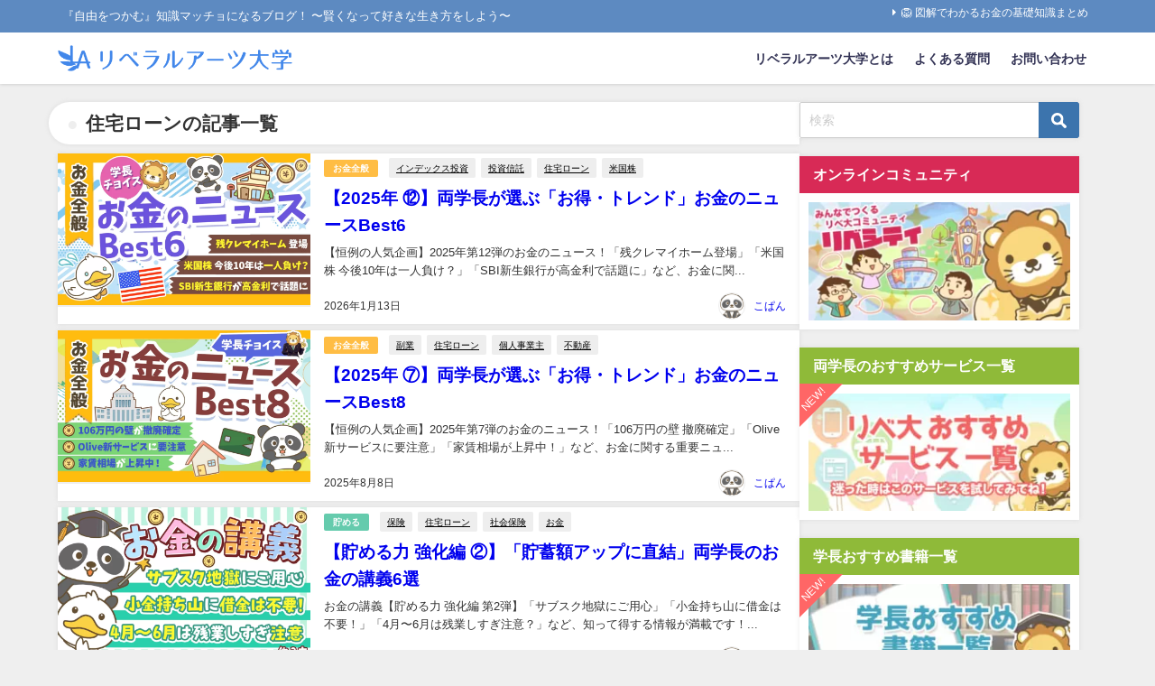

--- FILE ---
content_type: application/javascript; charset=utf-8;
request_url: https://dalc.valuecommerce.com/app3?p=886600222&_s=https%3A%2F%2Fliberaluni.com%2Ftag%2F%25E4%25BD%258F%25E5%25AE%2585%25E3%2583%25AD%25E3%2583%25BC%25E3%2583%25B3&vf=iVBORw0KGgoAAAANSUhEUgAAAAMAAAADCAYAAABWKLW%2FAAAAMElEQVQYV2NkFGP4n5FxjeFIkzkD45tQof9vlbIYDIVbGRhzubr%2Bz3sWwrBWQIkBAA1hDYggLLkPAAAAAElFTkSuQmCC
body_size: 3181
content:
vc_linkswitch_callback({"t":"697ed62e","r":"aX7WLgAPIwoS2Xd8CooAHwqKBtSE_A","ub":"aX7WLQAN7FUS2Xd8CooBbQqKC%2FDeuA%3D%3D","vcid":"ei3F8Y3oitZjfT9BDRr0tULvihe7zlCW1A80Qddr4NU3j9awesBndetFTdpNu0LecOfLam059BpPx3gAnJrEaA5V4Ic5H3RdgXIpzsNNidw","vcpub":"0.992010","shopping.geocities.jp":{"a":"2821580","m":"2201292","g":"533822698c"},"sourcenext.com":{"a":"2425347","m":"2376577","g":"0e154faa8c"},"meetingowl.jp":{"a":"2425347","m":"2376577","g":"0e154faa8c"},"pocketalk.jp":{"a":"2425347","m":"2376577","g":"0e154faa8c"},"paypaystep.yahoo.co.jp":{"a":"2821580","m":"2201292","g":"533822698c"},"chou-jimaku.com":{"a":"2425347","m":"2376577","g":"0e154faa8c"},"kinokuniya.co.jp":{"a":"2118836","m":"2195689","g":"8342ae008c"},"tabelog.com":{"a":"2797472","m":"3366797","g":"d6ba4a4b8c"},"wwwtst.hotpepper.jp":{"a":"2594692","m":"2262623","g":"00b47e5aa3","sp":"vos%3Dnhppvccp99002"},"paypaymall.yahoo.co.jp":{"a":"2821580","m":"2201292","g":"533822698c"},"honto.jp":{"a":"2684806","m":"2340879","g":"7f7de09ea2","sp":"partnerid%3D02vc01"},"valuecommerce.ne.jp":{"a":"2803077","m":"4","g":"af011c5386"},"www.hotpepper.jp":{"a":"2594692","m":"2262623","g":"00b47e5aa3","sp":"vos%3Dnhppvccp99002"},"bit.ly":{"a":"2773224","m":"3267352","g":"de78862ed8","sp":"utm_source%3Dvc%26utm_medium%3Daffiliate%26utm_campaign%3Dproduct_detail"},"external-test-pc.staging.furunavi.com":{"a":"2773224","m":"3267352","g":"de78862ed8","sp":"utm_source%3Dvc%26utm_medium%3Daffiliate%26utm_campaign%3Dproduct_detail"},"fudemame.net":{"a":"2425347","m":"2376577","g":"0e154faa8c"},"www.molekule.jp":{"a":"2425347","m":"2376577","g":"0e154faa8c"},"beauty.rakuten.co.jp":{"a":"2762004","m":"3300516","g":"4e4daf698c"},"seijoishii.com":{"a":"2483264","m":"2776692","g":"e5c6290e8c"},"shopping.yahoo.co.jp":{"a":"2821580","m":"2201292","g":"533822698c"},"app-external-test-pc.staging.furunavi.com":{"a":"2773224","m":"3267352","g":"de78862ed8","sp":"utm_source%3Dvc%26utm_medium%3Daffiliate%26utm_campaign%3Dproduct_detail"},"approach.yahoo.co.jp":{"a":"2821580","m":"2201292","g":"533822698c"},"app.furunavi.jp":{"a":"2773224","m":"3267352","g":"de78862ed8","sp":"utm_source%3Dvc%26utm_medium%3Daffiliate%26utm_campaign%3Dproduct_detail"},"fudeoh.com":{"a":"2425347","m":"2376577","g":"0e154faa8c"},"www.fujisan.co.jp":{"a":"2290501","m":"2482393","g":"568d006099","sp":"ap-vcfuji"},"l":4,"www.hotpepper.jp?vos=nhppvccp99002":{"a":"2594692","m":"2262623","g":"00b47e5aa3","sp":"vos%3Dnhppvccp99002"},"p":886600222,"www.seijoishii.com":{"a":"2483264","m":"2776692","g":"e5c6290e8c"},"sec.sourcenext.info":{"a":"2425347","m":"2376577","g":"0e154faa8c"},"s":3528726,"valuecommerce.com":{"a":"2803077","m":"4","g":"af011c5386"},"fcf.furunavi.jp":{"a":"2773224","m":"3267352","g":"de78862ed8","sp":"utm_source%3Dvc%26utm_medium%3Daffiliate%26utm_campaign%3Dproduct_detail"},"mini-shopping.yahoo.co.jp":{"a":"2821580","m":"2201292","g":"533822698c"},"furunavi.jp":{"a":"2773224","m":"3267352","g":"de78862ed8","sp":"utm_source%3Dvc%26utm_medium%3Daffiliate%26utm_campaign%3Dproduct_detail"},"www.bk1.jp":{"a":"2684806","m":"2340879","g":"7f7de09ea2","sp":"partnerid%3D02vc01"}})